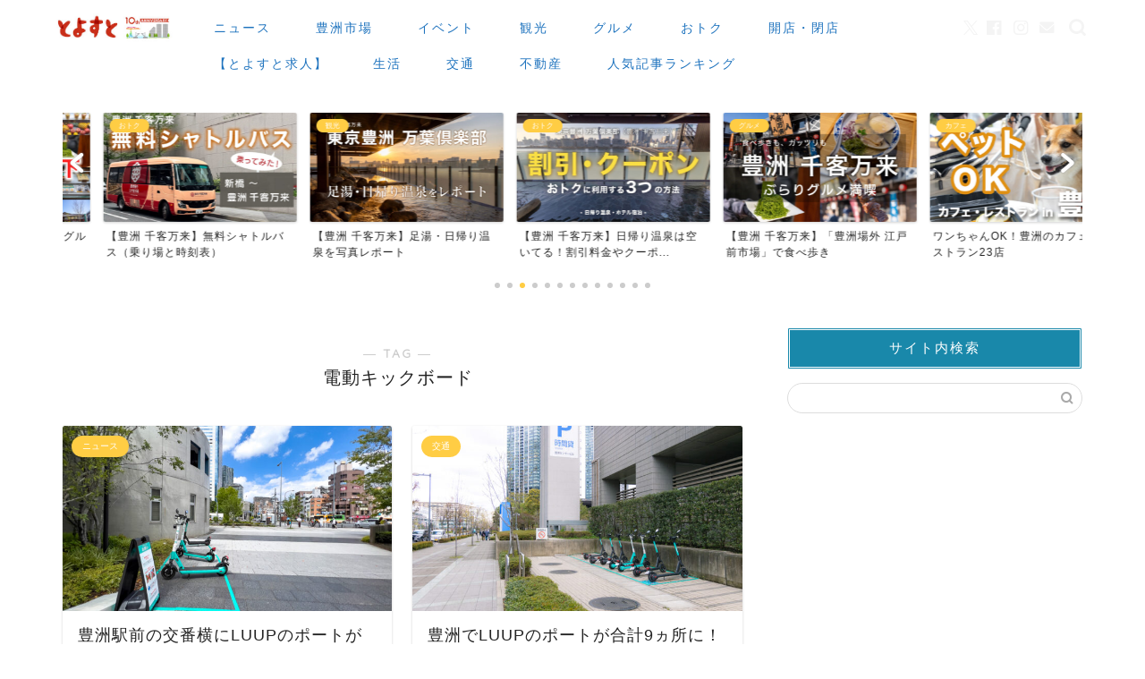

--- FILE ---
content_type: text/html; charset=utf-8
request_url: https://www.google.com/recaptcha/api2/anchor?ar=1&k=6Lde_VsrAAAAAAEja3cXkLAEiQzHkP5cBRUyotd3&co=aHR0cHM6Ly90b3lvc3UudG9reW86NDQz&hl=en&v=PoyoqOPhxBO7pBk68S4YbpHZ&size=invisible&anchor-ms=20000&execute-ms=30000&cb=jm382gtsrk7c
body_size: 48599
content:
<!DOCTYPE HTML><html dir="ltr" lang="en"><head><meta http-equiv="Content-Type" content="text/html; charset=UTF-8">
<meta http-equiv="X-UA-Compatible" content="IE=edge">
<title>reCAPTCHA</title>
<style type="text/css">
/* cyrillic-ext */
@font-face {
  font-family: 'Roboto';
  font-style: normal;
  font-weight: 400;
  font-stretch: 100%;
  src: url(//fonts.gstatic.com/s/roboto/v48/KFO7CnqEu92Fr1ME7kSn66aGLdTylUAMa3GUBHMdazTgWw.woff2) format('woff2');
  unicode-range: U+0460-052F, U+1C80-1C8A, U+20B4, U+2DE0-2DFF, U+A640-A69F, U+FE2E-FE2F;
}
/* cyrillic */
@font-face {
  font-family: 'Roboto';
  font-style: normal;
  font-weight: 400;
  font-stretch: 100%;
  src: url(//fonts.gstatic.com/s/roboto/v48/KFO7CnqEu92Fr1ME7kSn66aGLdTylUAMa3iUBHMdazTgWw.woff2) format('woff2');
  unicode-range: U+0301, U+0400-045F, U+0490-0491, U+04B0-04B1, U+2116;
}
/* greek-ext */
@font-face {
  font-family: 'Roboto';
  font-style: normal;
  font-weight: 400;
  font-stretch: 100%;
  src: url(//fonts.gstatic.com/s/roboto/v48/KFO7CnqEu92Fr1ME7kSn66aGLdTylUAMa3CUBHMdazTgWw.woff2) format('woff2');
  unicode-range: U+1F00-1FFF;
}
/* greek */
@font-face {
  font-family: 'Roboto';
  font-style: normal;
  font-weight: 400;
  font-stretch: 100%;
  src: url(//fonts.gstatic.com/s/roboto/v48/KFO7CnqEu92Fr1ME7kSn66aGLdTylUAMa3-UBHMdazTgWw.woff2) format('woff2');
  unicode-range: U+0370-0377, U+037A-037F, U+0384-038A, U+038C, U+038E-03A1, U+03A3-03FF;
}
/* math */
@font-face {
  font-family: 'Roboto';
  font-style: normal;
  font-weight: 400;
  font-stretch: 100%;
  src: url(//fonts.gstatic.com/s/roboto/v48/KFO7CnqEu92Fr1ME7kSn66aGLdTylUAMawCUBHMdazTgWw.woff2) format('woff2');
  unicode-range: U+0302-0303, U+0305, U+0307-0308, U+0310, U+0312, U+0315, U+031A, U+0326-0327, U+032C, U+032F-0330, U+0332-0333, U+0338, U+033A, U+0346, U+034D, U+0391-03A1, U+03A3-03A9, U+03B1-03C9, U+03D1, U+03D5-03D6, U+03F0-03F1, U+03F4-03F5, U+2016-2017, U+2034-2038, U+203C, U+2040, U+2043, U+2047, U+2050, U+2057, U+205F, U+2070-2071, U+2074-208E, U+2090-209C, U+20D0-20DC, U+20E1, U+20E5-20EF, U+2100-2112, U+2114-2115, U+2117-2121, U+2123-214F, U+2190, U+2192, U+2194-21AE, U+21B0-21E5, U+21F1-21F2, U+21F4-2211, U+2213-2214, U+2216-22FF, U+2308-230B, U+2310, U+2319, U+231C-2321, U+2336-237A, U+237C, U+2395, U+239B-23B7, U+23D0, U+23DC-23E1, U+2474-2475, U+25AF, U+25B3, U+25B7, U+25BD, U+25C1, U+25CA, U+25CC, U+25FB, U+266D-266F, U+27C0-27FF, U+2900-2AFF, U+2B0E-2B11, U+2B30-2B4C, U+2BFE, U+3030, U+FF5B, U+FF5D, U+1D400-1D7FF, U+1EE00-1EEFF;
}
/* symbols */
@font-face {
  font-family: 'Roboto';
  font-style: normal;
  font-weight: 400;
  font-stretch: 100%;
  src: url(//fonts.gstatic.com/s/roboto/v48/KFO7CnqEu92Fr1ME7kSn66aGLdTylUAMaxKUBHMdazTgWw.woff2) format('woff2');
  unicode-range: U+0001-000C, U+000E-001F, U+007F-009F, U+20DD-20E0, U+20E2-20E4, U+2150-218F, U+2190, U+2192, U+2194-2199, U+21AF, U+21E6-21F0, U+21F3, U+2218-2219, U+2299, U+22C4-22C6, U+2300-243F, U+2440-244A, U+2460-24FF, U+25A0-27BF, U+2800-28FF, U+2921-2922, U+2981, U+29BF, U+29EB, U+2B00-2BFF, U+4DC0-4DFF, U+FFF9-FFFB, U+10140-1018E, U+10190-1019C, U+101A0, U+101D0-101FD, U+102E0-102FB, U+10E60-10E7E, U+1D2C0-1D2D3, U+1D2E0-1D37F, U+1F000-1F0FF, U+1F100-1F1AD, U+1F1E6-1F1FF, U+1F30D-1F30F, U+1F315, U+1F31C, U+1F31E, U+1F320-1F32C, U+1F336, U+1F378, U+1F37D, U+1F382, U+1F393-1F39F, U+1F3A7-1F3A8, U+1F3AC-1F3AF, U+1F3C2, U+1F3C4-1F3C6, U+1F3CA-1F3CE, U+1F3D4-1F3E0, U+1F3ED, U+1F3F1-1F3F3, U+1F3F5-1F3F7, U+1F408, U+1F415, U+1F41F, U+1F426, U+1F43F, U+1F441-1F442, U+1F444, U+1F446-1F449, U+1F44C-1F44E, U+1F453, U+1F46A, U+1F47D, U+1F4A3, U+1F4B0, U+1F4B3, U+1F4B9, U+1F4BB, U+1F4BF, U+1F4C8-1F4CB, U+1F4D6, U+1F4DA, U+1F4DF, U+1F4E3-1F4E6, U+1F4EA-1F4ED, U+1F4F7, U+1F4F9-1F4FB, U+1F4FD-1F4FE, U+1F503, U+1F507-1F50B, U+1F50D, U+1F512-1F513, U+1F53E-1F54A, U+1F54F-1F5FA, U+1F610, U+1F650-1F67F, U+1F687, U+1F68D, U+1F691, U+1F694, U+1F698, U+1F6AD, U+1F6B2, U+1F6B9-1F6BA, U+1F6BC, U+1F6C6-1F6CF, U+1F6D3-1F6D7, U+1F6E0-1F6EA, U+1F6F0-1F6F3, U+1F6F7-1F6FC, U+1F700-1F7FF, U+1F800-1F80B, U+1F810-1F847, U+1F850-1F859, U+1F860-1F887, U+1F890-1F8AD, U+1F8B0-1F8BB, U+1F8C0-1F8C1, U+1F900-1F90B, U+1F93B, U+1F946, U+1F984, U+1F996, U+1F9E9, U+1FA00-1FA6F, U+1FA70-1FA7C, U+1FA80-1FA89, U+1FA8F-1FAC6, U+1FACE-1FADC, U+1FADF-1FAE9, U+1FAF0-1FAF8, U+1FB00-1FBFF;
}
/* vietnamese */
@font-face {
  font-family: 'Roboto';
  font-style: normal;
  font-weight: 400;
  font-stretch: 100%;
  src: url(//fonts.gstatic.com/s/roboto/v48/KFO7CnqEu92Fr1ME7kSn66aGLdTylUAMa3OUBHMdazTgWw.woff2) format('woff2');
  unicode-range: U+0102-0103, U+0110-0111, U+0128-0129, U+0168-0169, U+01A0-01A1, U+01AF-01B0, U+0300-0301, U+0303-0304, U+0308-0309, U+0323, U+0329, U+1EA0-1EF9, U+20AB;
}
/* latin-ext */
@font-face {
  font-family: 'Roboto';
  font-style: normal;
  font-weight: 400;
  font-stretch: 100%;
  src: url(//fonts.gstatic.com/s/roboto/v48/KFO7CnqEu92Fr1ME7kSn66aGLdTylUAMa3KUBHMdazTgWw.woff2) format('woff2');
  unicode-range: U+0100-02BA, U+02BD-02C5, U+02C7-02CC, U+02CE-02D7, U+02DD-02FF, U+0304, U+0308, U+0329, U+1D00-1DBF, U+1E00-1E9F, U+1EF2-1EFF, U+2020, U+20A0-20AB, U+20AD-20C0, U+2113, U+2C60-2C7F, U+A720-A7FF;
}
/* latin */
@font-face {
  font-family: 'Roboto';
  font-style: normal;
  font-weight: 400;
  font-stretch: 100%;
  src: url(//fonts.gstatic.com/s/roboto/v48/KFO7CnqEu92Fr1ME7kSn66aGLdTylUAMa3yUBHMdazQ.woff2) format('woff2');
  unicode-range: U+0000-00FF, U+0131, U+0152-0153, U+02BB-02BC, U+02C6, U+02DA, U+02DC, U+0304, U+0308, U+0329, U+2000-206F, U+20AC, U+2122, U+2191, U+2193, U+2212, U+2215, U+FEFF, U+FFFD;
}
/* cyrillic-ext */
@font-face {
  font-family: 'Roboto';
  font-style: normal;
  font-weight: 500;
  font-stretch: 100%;
  src: url(//fonts.gstatic.com/s/roboto/v48/KFO7CnqEu92Fr1ME7kSn66aGLdTylUAMa3GUBHMdazTgWw.woff2) format('woff2');
  unicode-range: U+0460-052F, U+1C80-1C8A, U+20B4, U+2DE0-2DFF, U+A640-A69F, U+FE2E-FE2F;
}
/* cyrillic */
@font-face {
  font-family: 'Roboto';
  font-style: normal;
  font-weight: 500;
  font-stretch: 100%;
  src: url(//fonts.gstatic.com/s/roboto/v48/KFO7CnqEu92Fr1ME7kSn66aGLdTylUAMa3iUBHMdazTgWw.woff2) format('woff2');
  unicode-range: U+0301, U+0400-045F, U+0490-0491, U+04B0-04B1, U+2116;
}
/* greek-ext */
@font-face {
  font-family: 'Roboto';
  font-style: normal;
  font-weight: 500;
  font-stretch: 100%;
  src: url(//fonts.gstatic.com/s/roboto/v48/KFO7CnqEu92Fr1ME7kSn66aGLdTylUAMa3CUBHMdazTgWw.woff2) format('woff2');
  unicode-range: U+1F00-1FFF;
}
/* greek */
@font-face {
  font-family: 'Roboto';
  font-style: normal;
  font-weight: 500;
  font-stretch: 100%;
  src: url(//fonts.gstatic.com/s/roboto/v48/KFO7CnqEu92Fr1ME7kSn66aGLdTylUAMa3-UBHMdazTgWw.woff2) format('woff2');
  unicode-range: U+0370-0377, U+037A-037F, U+0384-038A, U+038C, U+038E-03A1, U+03A3-03FF;
}
/* math */
@font-face {
  font-family: 'Roboto';
  font-style: normal;
  font-weight: 500;
  font-stretch: 100%;
  src: url(//fonts.gstatic.com/s/roboto/v48/KFO7CnqEu92Fr1ME7kSn66aGLdTylUAMawCUBHMdazTgWw.woff2) format('woff2');
  unicode-range: U+0302-0303, U+0305, U+0307-0308, U+0310, U+0312, U+0315, U+031A, U+0326-0327, U+032C, U+032F-0330, U+0332-0333, U+0338, U+033A, U+0346, U+034D, U+0391-03A1, U+03A3-03A9, U+03B1-03C9, U+03D1, U+03D5-03D6, U+03F0-03F1, U+03F4-03F5, U+2016-2017, U+2034-2038, U+203C, U+2040, U+2043, U+2047, U+2050, U+2057, U+205F, U+2070-2071, U+2074-208E, U+2090-209C, U+20D0-20DC, U+20E1, U+20E5-20EF, U+2100-2112, U+2114-2115, U+2117-2121, U+2123-214F, U+2190, U+2192, U+2194-21AE, U+21B0-21E5, U+21F1-21F2, U+21F4-2211, U+2213-2214, U+2216-22FF, U+2308-230B, U+2310, U+2319, U+231C-2321, U+2336-237A, U+237C, U+2395, U+239B-23B7, U+23D0, U+23DC-23E1, U+2474-2475, U+25AF, U+25B3, U+25B7, U+25BD, U+25C1, U+25CA, U+25CC, U+25FB, U+266D-266F, U+27C0-27FF, U+2900-2AFF, U+2B0E-2B11, U+2B30-2B4C, U+2BFE, U+3030, U+FF5B, U+FF5D, U+1D400-1D7FF, U+1EE00-1EEFF;
}
/* symbols */
@font-face {
  font-family: 'Roboto';
  font-style: normal;
  font-weight: 500;
  font-stretch: 100%;
  src: url(//fonts.gstatic.com/s/roboto/v48/KFO7CnqEu92Fr1ME7kSn66aGLdTylUAMaxKUBHMdazTgWw.woff2) format('woff2');
  unicode-range: U+0001-000C, U+000E-001F, U+007F-009F, U+20DD-20E0, U+20E2-20E4, U+2150-218F, U+2190, U+2192, U+2194-2199, U+21AF, U+21E6-21F0, U+21F3, U+2218-2219, U+2299, U+22C4-22C6, U+2300-243F, U+2440-244A, U+2460-24FF, U+25A0-27BF, U+2800-28FF, U+2921-2922, U+2981, U+29BF, U+29EB, U+2B00-2BFF, U+4DC0-4DFF, U+FFF9-FFFB, U+10140-1018E, U+10190-1019C, U+101A0, U+101D0-101FD, U+102E0-102FB, U+10E60-10E7E, U+1D2C0-1D2D3, U+1D2E0-1D37F, U+1F000-1F0FF, U+1F100-1F1AD, U+1F1E6-1F1FF, U+1F30D-1F30F, U+1F315, U+1F31C, U+1F31E, U+1F320-1F32C, U+1F336, U+1F378, U+1F37D, U+1F382, U+1F393-1F39F, U+1F3A7-1F3A8, U+1F3AC-1F3AF, U+1F3C2, U+1F3C4-1F3C6, U+1F3CA-1F3CE, U+1F3D4-1F3E0, U+1F3ED, U+1F3F1-1F3F3, U+1F3F5-1F3F7, U+1F408, U+1F415, U+1F41F, U+1F426, U+1F43F, U+1F441-1F442, U+1F444, U+1F446-1F449, U+1F44C-1F44E, U+1F453, U+1F46A, U+1F47D, U+1F4A3, U+1F4B0, U+1F4B3, U+1F4B9, U+1F4BB, U+1F4BF, U+1F4C8-1F4CB, U+1F4D6, U+1F4DA, U+1F4DF, U+1F4E3-1F4E6, U+1F4EA-1F4ED, U+1F4F7, U+1F4F9-1F4FB, U+1F4FD-1F4FE, U+1F503, U+1F507-1F50B, U+1F50D, U+1F512-1F513, U+1F53E-1F54A, U+1F54F-1F5FA, U+1F610, U+1F650-1F67F, U+1F687, U+1F68D, U+1F691, U+1F694, U+1F698, U+1F6AD, U+1F6B2, U+1F6B9-1F6BA, U+1F6BC, U+1F6C6-1F6CF, U+1F6D3-1F6D7, U+1F6E0-1F6EA, U+1F6F0-1F6F3, U+1F6F7-1F6FC, U+1F700-1F7FF, U+1F800-1F80B, U+1F810-1F847, U+1F850-1F859, U+1F860-1F887, U+1F890-1F8AD, U+1F8B0-1F8BB, U+1F8C0-1F8C1, U+1F900-1F90B, U+1F93B, U+1F946, U+1F984, U+1F996, U+1F9E9, U+1FA00-1FA6F, U+1FA70-1FA7C, U+1FA80-1FA89, U+1FA8F-1FAC6, U+1FACE-1FADC, U+1FADF-1FAE9, U+1FAF0-1FAF8, U+1FB00-1FBFF;
}
/* vietnamese */
@font-face {
  font-family: 'Roboto';
  font-style: normal;
  font-weight: 500;
  font-stretch: 100%;
  src: url(//fonts.gstatic.com/s/roboto/v48/KFO7CnqEu92Fr1ME7kSn66aGLdTylUAMa3OUBHMdazTgWw.woff2) format('woff2');
  unicode-range: U+0102-0103, U+0110-0111, U+0128-0129, U+0168-0169, U+01A0-01A1, U+01AF-01B0, U+0300-0301, U+0303-0304, U+0308-0309, U+0323, U+0329, U+1EA0-1EF9, U+20AB;
}
/* latin-ext */
@font-face {
  font-family: 'Roboto';
  font-style: normal;
  font-weight: 500;
  font-stretch: 100%;
  src: url(//fonts.gstatic.com/s/roboto/v48/KFO7CnqEu92Fr1ME7kSn66aGLdTylUAMa3KUBHMdazTgWw.woff2) format('woff2');
  unicode-range: U+0100-02BA, U+02BD-02C5, U+02C7-02CC, U+02CE-02D7, U+02DD-02FF, U+0304, U+0308, U+0329, U+1D00-1DBF, U+1E00-1E9F, U+1EF2-1EFF, U+2020, U+20A0-20AB, U+20AD-20C0, U+2113, U+2C60-2C7F, U+A720-A7FF;
}
/* latin */
@font-face {
  font-family: 'Roboto';
  font-style: normal;
  font-weight: 500;
  font-stretch: 100%;
  src: url(//fonts.gstatic.com/s/roboto/v48/KFO7CnqEu92Fr1ME7kSn66aGLdTylUAMa3yUBHMdazQ.woff2) format('woff2');
  unicode-range: U+0000-00FF, U+0131, U+0152-0153, U+02BB-02BC, U+02C6, U+02DA, U+02DC, U+0304, U+0308, U+0329, U+2000-206F, U+20AC, U+2122, U+2191, U+2193, U+2212, U+2215, U+FEFF, U+FFFD;
}
/* cyrillic-ext */
@font-face {
  font-family: 'Roboto';
  font-style: normal;
  font-weight: 900;
  font-stretch: 100%;
  src: url(//fonts.gstatic.com/s/roboto/v48/KFO7CnqEu92Fr1ME7kSn66aGLdTylUAMa3GUBHMdazTgWw.woff2) format('woff2');
  unicode-range: U+0460-052F, U+1C80-1C8A, U+20B4, U+2DE0-2DFF, U+A640-A69F, U+FE2E-FE2F;
}
/* cyrillic */
@font-face {
  font-family: 'Roboto';
  font-style: normal;
  font-weight: 900;
  font-stretch: 100%;
  src: url(//fonts.gstatic.com/s/roboto/v48/KFO7CnqEu92Fr1ME7kSn66aGLdTylUAMa3iUBHMdazTgWw.woff2) format('woff2');
  unicode-range: U+0301, U+0400-045F, U+0490-0491, U+04B0-04B1, U+2116;
}
/* greek-ext */
@font-face {
  font-family: 'Roboto';
  font-style: normal;
  font-weight: 900;
  font-stretch: 100%;
  src: url(//fonts.gstatic.com/s/roboto/v48/KFO7CnqEu92Fr1ME7kSn66aGLdTylUAMa3CUBHMdazTgWw.woff2) format('woff2');
  unicode-range: U+1F00-1FFF;
}
/* greek */
@font-face {
  font-family: 'Roboto';
  font-style: normal;
  font-weight: 900;
  font-stretch: 100%;
  src: url(//fonts.gstatic.com/s/roboto/v48/KFO7CnqEu92Fr1ME7kSn66aGLdTylUAMa3-UBHMdazTgWw.woff2) format('woff2');
  unicode-range: U+0370-0377, U+037A-037F, U+0384-038A, U+038C, U+038E-03A1, U+03A3-03FF;
}
/* math */
@font-face {
  font-family: 'Roboto';
  font-style: normal;
  font-weight: 900;
  font-stretch: 100%;
  src: url(//fonts.gstatic.com/s/roboto/v48/KFO7CnqEu92Fr1ME7kSn66aGLdTylUAMawCUBHMdazTgWw.woff2) format('woff2');
  unicode-range: U+0302-0303, U+0305, U+0307-0308, U+0310, U+0312, U+0315, U+031A, U+0326-0327, U+032C, U+032F-0330, U+0332-0333, U+0338, U+033A, U+0346, U+034D, U+0391-03A1, U+03A3-03A9, U+03B1-03C9, U+03D1, U+03D5-03D6, U+03F0-03F1, U+03F4-03F5, U+2016-2017, U+2034-2038, U+203C, U+2040, U+2043, U+2047, U+2050, U+2057, U+205F, U+2070-2071, U+2074-208E, U+2090-209C, U+20D0-20DC, U+20E1, U+20E5-20EF, U+2100-2112, U+2114-2115, U+2117-2121, U+2123-214F, U+2190, U+2192, U+2194-21AE, U+21B0-21E5, U+21F1-21F2, U+21F4-2211, U+2213-2214, U+2216-22FF, U+2308-230B, U+2310, U+2319, U+231C-2321, U+2336-237A, U+237C, U+2395, U+239B-23B7, U+23D0, U+23DC-23E1, U+2474-2475, U+25AF, U+25B3, U+25B7, U+25BD, U+25C1, U+25CA, U+25CC, U+25FB, U+266D-266F, U+27C0-27FF, U+2900-2AFF, U+2B0E-2B11, U+2B30-2B4C, U+2BFE, U+3030, U+FF5B, U+FF5D, U+1D400-1D7FF, U+1EE00-1EEFF;
}
/* symbols */
@font-face {
  font-family: 'Roboto';
  font-style: normal;
  font-weight: 900;
  font-stretch: 100%;
  src: url(//fonts.gstatic.com/s/roboto/v48/KFO7CnqEu92Fr1ME7kSn66aGLdTylUAMaxKUBHMdazTgWw.woff2) format('woff2');
  unicode-range: U+0001-000C, U+000E-001F, U+007F-009F, U+20DD-20E0, U+20E2-20E4, U+2150-218F, U+2190, U+2192, U+2194-2199, U+21AF, U+21E6-21F0, U+21F3, U+2218-2219, U+2299, U+22C4-22C6, U+2300-243F, U+2440-244A, U+2460-24FF, U+25A0-27BF, U+2800-28FF, U+2921-2922, U+2981, U+29BF, U+29EB, U+2B00-2BFF, U+4DC0-4DFF, U+FFF9-FFFB, U+10140-1018E, U+10190-1019C, U+101A0, U+101D0-101FD, U+102E0-102FB, U+10E60-10E7E, U+1D2C0-1D2D3, U+1D2E0-1D37F, U+1F000-1F0FF, U+1F100-1F1AD, U+1F1E6-1F1FF, U+1F30D-1F30F, U+1F315, U+1F31C, U+1F31E, U+1F320-1F32C, U+1F336, U+1F378, U+1F37D, U+1F382, U+1F393-1F39F, U+1F3A7-1F3A8, U+1F3AC-1F3AF, U+1F3C2, U+1F3C4-1F3C6, U+1F3CA-1F3CE, U+1F3D4-1F3E0, U+1F3ED, U+1F3F1-1F3F3, U+1F3F5-1F3F7, U+1F408, U+1F415, U+1F41F, U+1F426, U+1F43F, U+1F441-1F442, U+1F444, U+1F446-1F449, U+1F44C-1F44E, U+1F453, U+1F46A, U+1F47D, U+1F4A3, U+1F4B0, U+1F4B3, U+1F4B9, U+1F4BB, U+1F4BF, U+1F4C8-1F4CB, U+1F4D6, U+1F4DA, U+1F4DF, U+1F4E3-1F4E6, U+1F4EA-1F4ED, U+1F4F7, U+1F4F9-1F4FB, U+1F4FD-1F4FE, U+1F503, U+1F507-1F50B, U+1F50D, U+1F512-1F513, U+1F53E-1F54A, U+1F54F-1F5FA, U+1F610, U+1F650-1F67F, U+1F687, U+1F68D, U+1F691, U+1F694, U+1F698, U+1F6AD, U+1F6B2, U+1F6B9-1F6BA, U+1F6BC, U+1F6C6-1F6CF, U+1F6D3-1F6D7, U+1F6E0-1F6EA, U+1F6F0-1F6F3, U+1F6F7-1F6FC, U+1F700-1F7FF, U+1F800-1F80B, U+1F810-1F847, U+1F850-1F859, U+1F860-1F887, U+1F890-1F8AD, U+1F8B0-1F8BB, U+1F8C0-1F8C1, U+1F900-1F90B, U+1F93B, U+1F946, U+1F984, U+1F996, U+1F9E9, U+1FA00-1FA6F, U+1FA70-1FA7C, U+1FA80-1FA89, U+1FA8F-1FAC6, U+1FACE-1FADC, U+1FADF-1FAE9, U+1FAF0-1FAF8, U+1FB00-1FBFF;
}
/* vietnamese */
@font-face {
  font-family: 'Roboto';
  font-style: normal;
  font-weight: 900;
  font-stretch: 100%;
  src: url(//fonts.gstatic.com/s/roboto/v48/KFO7CnqEu92Fr1ME7kSn66aGLdTylUAMa3OUBHMdazTgWw.woff2) format('woff2');
  unicode-range: U+0102-0103, U+0110-0111, U+0128-0129, U+0168-0169, U+01A0-01A1, U+01AF-01B0, U+0300-0301, U+0303-0304, U+0308-0309, U+0323, U+0329, U+1EA0-1EF9, U+20AB;
}
/* latin-ext */
@font-face {
  font-family: 'Roboto';
  font-style: normal;
  font-weight: 900;
  font-stretch: 100%;
  src: url(//fonts.gstatic.com/s/roboto/v48/KFO7CnqEu92Fr1ME7kSn66aGLdTylUAMa3KUBHMdazTgWw.woff2) format('woff2');
  unicode-range: U+0100-02BA, U+02BD-02C5, U+02C7-02CC, U+02CE-02D7, U+02DD-02FF, U+0304, U+0308, U+0329, U+1D00-1DBF, U+1E00-1E9F, U+1EF2-1EFF, U+2020, U+20A0-20AB, U+20AD-20C0, U+2113, U+2C60-2C7F, U+A720-A7FF;
}
/* latin */
@font-face {
  font-family: 'Roboto';
  font-style: normal;
  font-weight: 900;
  font-stretch: 100%;
  src: url(//fonts.gstatic.com/s/roboto/v48/KFO7CnqEu92Fr1ME7kSn66aGLdTylUAMa3yUBHMdazQ.woff2) format('woff2');
  unicode-range: U+0000-00FF, U+0131, U+0152-0153, U+02BB-02BC, U+02C6, U+02DA, U+02DC, U+0304, U+0308, U+0329, U+2000-206F, U+20AC, U+2122, U+2191, U+2193, U+2212, U+2215, U+FEFF, U+FFFD;
}

</style>
<link rel="stylesheet" type="text/css" href="https://www.gstatic.com/recaptcha/releases/PoyoqOPhxBO7pBk68S4YbpHZ/styles__ltr.css">
<script nonce="pOOSO8LgMGjf98MEblAe8A" type="text/javascript">window['__recaptcha_api'] = 'https://www.google.com/recaptcha/api2/';</script>
<script type="text/javascript" src="https://www.gstatic.com/recaptcha/releases/PoyoqOPhxBO7pBk68S4YbpHZ/recaptcha__en.js" nonce="pOOSO8LgMGjf98MEblAe8A">
      
    </script></head>
<body><div id="rc-anchor-alert" class="rc-anchor-alert"></div>
<input type="hidden" id="recaptcha-token" value="[base64]">
<script type="text/javascript" nonce="pOOSO8LgMGjf98MEblAe8A">
      recaptcha.anchor.Main.init("[\x22ainput\x22,[\x22bgdata\x22,\x22\x22,\[base64]/[base64]/[base64]/[base64]/[base64]/[base64]/KGcoTywyNTMsTy5PKSxVRyhPLEMpKTpnKE8sMjUzLEMpLE8pKSxsKSksTykpfSxieT1mdW5jdGlvbihDLE8sdSxsKXtmb3IobD0odT1SKEMpLDApO08+MDtPLS0pbD1sPDw4fFooQyk7ZyhDLHUsbCl9LFVHPWZ1bmN0aW9uKEMsTyl7Qy5pLmxlbmd0aD4xMDQ/[base64]/[base64]/[base64]/[base64]/[base64]/[base64]/[base64]\\u003d\x22,\[base64]\\u003d\x22,\x22YsOzwq1Ef3ZHw7tVF3LDoMOew57Do8OZF3DCgDbDo1TChsOowoQsUCHDusOLw6xXw7jDnV4oC8KZw7EaHw3DsnJwwqHCo8OLHcK2VcKVw6EPU8Ogw4TDqcOkw7JQRsKPw4DDvxZ4TMKlwq7Cil7CvsKeSXNFecOBIsK1w79rCsKDwq4zUXcsw6sjwrglw5/ChT7DiMKHOFM2wpUTw48BwpgRw6phJsKkesKgVcORwrUgw4o3wr3DgH96wr9Pw6nCuCvCqCYLcRV+w4tPIMKVwrDCi8Oewo7DrsKYw5Enwoxgw7Zuw4EEw6bCkFTCvsK+NsK+Vl1/e8KLwph/T8OfFhpWbsOmcQvCrDgUwq90dMK9JEfChTfCosKdNcO/w6/DukLDqiHDlTlnOsO+w7LCnUlURkPCkMKRDMK7w68Sw7thw7HCosKODnQVHXl6DsKyRsOSHMO4V8Oyagl/Ag9QwpkLNcKEfcKHTcOUwovDl8OWw780wqvCgywiw4g7w4vCjcKKVcKzDE8wwobCpRQ/a1FMWjYgw4tmQMO3w4HDpwPDhFnCg2s4IcOiD8KRw6nDo8K3Rh7DvMKuQnXDoMOBBMOHMxovN8OYwp7DssK9wrLCimDDv8OaKcKXw6rDkMKNf8KMIcKSw7VeMH0Gw4DCv0/Cu8OLSGLDjVrChWAtw4rDihlRLsKNwpLCs2nCkgB7w48bwr3Cl0XChgzDlVbDpsKqFsO9w7BfbsOwGmzDpMOSw4/[base64]/wpTCuFUAw6t4YcOSwpw/wpo0WRlfwpYdFjMfAxXCsMO1w5AJw7/CjlRUPMK6acKVwpNVDhXCkyYMw7ErBcOnwop9BE/[base64]/Cr8KHUMOmw4hMwrN5w604ChXCqhwtURvCgDHCs8KTw7bCoElXUsOHw6fCi8KcT8Opw7XCqkJMw6DCi18Xw5xpMMKNFUrClGtWTMODD8OOL8KYw4gcwrojccOkw4vCnMO/EXPDrsKow7LDg8KQw6hfwoAJdV05wo3DnGg/JsK1Y8KZd8Oyw6QaQx3CqkxRAUt2worCqcOtw5dFQMKtHBtcfQ4fWcO3eSQXCMOQeMO4KEkeEMKXwoLCicO6wqrCssKnTk/[base64]/w6gYw73DqMK/cGQ7BsO0FsKWR8KOwrpQw4kDETnDgHUoesK6woEyw4PCuAHCtEjDuCzCisOjwr/DgcOVTykbScOVw6DDgsOhw7vCtMOpJD/CiX3DucK1TsK1w6lJwonDjMOqwqhmw4JrIgsHw7/CucORDcKUw41bwpzDkFHCsTnCk8OKw5bDi8OwVcKHwrIfwpbCrsOCwqUzwoTDhADCvw7Dll1Lw7bCplLDrzB8XcOwRsKkwoAOw5jDtsKyE8OhIgMuUcOhw5fCq8ORw7rDlMOCw5jCjcOwZsKeUxTDk2zDg8OYw6/CssKkwovDl8KPUsKgwp4xTGMyIF7Do8KkBMOswo0vw5oiw7nDj8KLw6oVwrzDosKtWMOYw71ow6ohHcOfeQbCqVPDgHtFw4TChsKkVgvDl0kLHmjCncKYQsOvwosew4/[base64]/Ck0hkMsOOw6N7ScKKZjYNw5gPdsKJw48rwp1wFk5uQsOWwrlpR2zDn8KUMcK+w6YLFMOlwqgufkbDnHXCqTXDiAzDpVFIw4Q/[base64]/wo8owqfDoFMdwp0aw6fCocOtdRvDqWjCvgPCgyshw5HDpWLDmxzDhmfCt8Kfw5rCi2A5ScKBwo/DjgFgwrjDpjDCgBvDmcKdSMKmPFPCosODw4/DrkjDiDEGwrZ8wpLDm8KeGcKHccO3e8Otwqd2w4lHwrsPwrYAw4rDu0XDt8KMwo7DkMKPw7HDs8OQw79gCirCv3lfwrQiKsOdwpRBf8O/fhNWwr0Jwr5PwqPDj1nDjQ/[base64]/Diy8eQMK7asKyQmvDjyvDlD/[base64]/Dhy7DssOtGMKtwrTCpMOZwqM2w4vCj0rCqcOWw6bCoHfDucKuwqNJw4fClhNXw7pTAXzDjsKXwqLCog0ddcO4cMKmIgJZAELDl8K5w4fCj8Kqw61awo/DnMKKEDk1wqTCjmXCh8Ocw6UNOcKbwqHDusKrKijDqcKpD1zCoTwrwo3Cvjwiw6N9wpQgw7ghw5HDncOpI8Kqw7d+RTwfB8Ocw6xPwo0QXH9tAhTDkHzCkXYww63Dkj9lN3M/w55jwonDqMOoCcOUw5TDv8KXJcO7K8OOwo8Zw7zCrHRDw4R9wop2NsOlw4rCncKhQVnCrcOSwqV5JsO0wpbCssOCLMKGwps4bRTClx0+w7LCgSPDtcONNsOZKz5Sw4nCvwswwoNhaMKuEGvDi8KUw6ZnwqPCj8KGcsOTwqkFKMK9f8O/[base64]/DtUfDmcOIccOuwr/[base64]/[base64]/w40uwqnCr0g3wqgUQxZvw5fCkGN0ETwowqLDuHgOOEHDrcKnFDrDosObw5Mew4VwI8OjVh8aU8KXIAR1w5F5w6cnw57DqcK3wpRyL3hBwpV6aMODwp/CkD5objtfwrYGB2jDqcKLwoVKw7YewqnDvsK8w5cCwowSwprDhMOdw6fCqEjCoMK9UCcxGGBuwo99wqFmQMKTw5XDjEReZhPDgMK7wqtDwrE1TcK5w7kpX3TCmB91wpM1wrjCsATDtAduw6/Dj3nCgz/CjcOCw4gQMSNGw6I+a8Kad8Ofw6bDl2vClSzCuSDDvcOZw5HDucK0dsO+BcOpw5dLwpMYMiJJYMOhDsOZwowbSXtKC34ySsKrDXdaTy7Dl8KPw4cOwrsCBzXCs8ObPsO/IMK/w6nDgcOPTyEsw7PCpVYMwpBDPcKFU8KtworCn33Cs8OweMKlwqhMewDDu8Okwr9Kw6chw4jDhsO7TMKtbgVdZMKPw6nCpsOXwrYBMMO1w4vClcO5fnQaNsO0w75GwqY/QcK4w4wsw45pA8Ogw7xZwoU4JsOtwpobwofDmQXDtWTCmMKow4k3wqbDi3nDpQlVT8KtwqwywqHClMOuw4DCnGLDicKWwrt7WUrCl8Osw5LCunvCi8OUwqzDjx/CocK7UMK4ZHAUJ0LDtzbCvsKGMcKvNcKCfGFuUypAw4kBwr/CgcKZK8OnIcKrw4pSDipVwrF8IGLDjgt/eWnCszjCicKXwoTDm8Onw4FfEhXDtsKgw7bDvG80wqkjFMKxw7jDjUXCiyBTIMOlw7UmMHBuGsO4A8KwLBTDuCHCqhZjw5LCqC5Ew7jCijBSw7bClyQeRkU/SHrCpMKiIClmbsKydiA6wqt3dQkaf0lzN1wkw4HDtMKMwqjDh3DDtyRtwpg1wo7ChQXCv8OCwroVMS5JIMODw4XDoGVlw5vClsKrS1/[base64]/[base64]/Dm1sbK8Ocwp5dw4zDiMORw4PCrcKXEMO7w4rDjVcYw5haw7JlAcKdFsOGwp0RbMOXwoofwroSQMKIw7gJGS3DscOswpQ5w5gzH8KjKcKNw6/CtsO5RBIgbSHCrhnDvSnDlMKfR8OjwovCk8KFGQwYFhDCjjQ5CSQhH8Kew40uwq83VGsBOcONwrJiWMO5wrNGQ8OlwoE8w7nCkHzCmwVWNcKpwrPCusOuw47DncK4wr/DmsKaw57Co8Kjw7dLw65DU8OTPMKywp4aw4fCqgYKdBRMdsKnS2UrPsKFHXvDiRVgV3ANwoLChcK+w7XCk8KhTsOGU8KCZ1BFw5NAwpzCrH4TScKMcU/[base64]/wp3CiTTDq8OeAjYYw4TDrMKIeCYdwp/[base64]/wp0jMnHDtzTCg8K5w7pNCsKFSUTDpcOfw47CkR/Cu8OawofCo8OWXcKifmvDrsKgwqLCmiQGezjDkm7DmjXDnMK5cgYtXsKNJ8OQNnMDNDEkw61GZA/DmUZaL0ZuKcO9diPCq8Ogwp7DpSsXPcKJSSbCux3DnsKxEHdcwp83JH7Cs3xtw7bDkUvDi8Klcx7CgcOOw6o9IsOxKcK4QG/[base64]/CrXzCswEqMndWwrXCoGbDuUHDqHZ8JRpJw6rCukTDksOUw48cw49aR2VWwq8+H0F/NMOTw70dw5dbw4NBwpjDrsK3w5HDsD/[base64]/ClFgRwrrCvcKKwoBlw7HDrMOmRig1TcK9fcO4wq9AZMOOw7xCK1E0wrXChQZ+ZMOuRMKeY8OUw5wKccKrwo3ClH4TMyUiYMOxKcKRw7cuMkrDtVETLsOawqfDj2TDmyVaworDmx/DjMK8w6nDik8eX2AIJcOYwqYwDMKLwrHCq8KuwrLDuCYJwo1dcVpwPcOrw7vDqnU/X8KTwrzCgEZiQHvClT1JXcOfC8O3FB/DnMK7TcKPwpIYwoHDlDPDiQpHPQBmHXnDssO2CE/DpsKwM8KRMW4fNcKHwrBOQcKWw4x3w7zChRvCosK5am/[base64]/[base64]/[base64]/DscKDw5TCqcO6w74Mw4rCksOlw5F4JcKOw4/DpMOGwqPDlQxswprCncKBYcO5IsKbw53CpcOEdcOpeR8ERUnDtDsyw6AGwqnDgF/[base64]/DqU8pPsKBw5wnw5BQe8KWYcKXw6AxUDoFwqczw4A0Ny9fw5IPw4pOwrkLw5hbMhMXGTxEw5YZCRB5I8OiSG7Dt2NZGHEZw71cP8K+Vl/[base64]/CisOnw4lzNMKVw68/[base64]/CtsOxw7rDj8KiBMOjw6/DrQvDvsOEwpDDvHILJ8KZwoJ0wohgwqhtwrZJwrwvwoJvJkxtAMKtGsK3w4d3TsKhworDjcKBw5TDksK5OMKKDAbDicK7UzV8IcOjOBjDgsKkbsO7AAI6IsOWGishwobCvxwHWsK+w7gaw7zCnMKtwpDCssKxw7XClhPCgVfCvcOmIWw3fy1mwr/Dj0vDmW/[base64]/DksO+SyTClcOoHlTDuijDkUsvw57DhDJgwo8pw4/CunwtwpJ6RsO2HcOIw4DCjx5ZwqbDn8ONOsO3w4J7wrpow5zDuA8yYFjCuXfDrcOwwr3CnAHDiFoXNAl6CcOxwrdWwrvCuMKswpvDmwrDuCdSw4gBU8K3w6bDpMKLw6rDs0cew4IEasKqwpnDhMOvZkUuw4IrCMO2XsKVw64/IRDDqF8Pw5vDk8KAYVcHdy/CscOLEcKVwqfDkcK7JcK1wpY3ZcOiR2vCqGTCqcOIa8OKw7vDn8KdwrRTHz4vw4oNLxrDicKow7hhfnHDuiHCscKhw5w7WSwmw7HCuxsXwqA+JHDDv8OKw5rCvmpPw6Zrw4XChTnDvyE8w73DmR/[base64]/DtsOxOD/Dg8K2wqzCucOuHGEpS8O5w5tawpPCtGJwZkNnwrs2wokuIn1eWMOXw7tlclXCoGPCkQs1wozDusO0w4wLw5jDoAlSwp/CjsO+fcO0ATwjeHV0w6nDiw3DtE9Law3DhcOJQcK9w7gMw6UENsKywrnCjAvDhSolw4grSMKWRcKMw7nCp2powp9mZ1PDl8KBw47Du37Cq8OiwqVXw6tPClHCi00QTkHCtlHCtMKMQcO/KMKFw5jCicO9wpROHsOpwrB3b2XDiMKkBA3CgntucETCjMO8w63DscO1wp9cwp3CvMKpw5RewrRXw4xCw4rClhIWw6M6wqJSw5UnZMOuVMKtd8Ojw7M9AMO7wo93WsKowqYqwrRhwqI2w4LCgMO6CcOuw4DCmTQpw71/[base64]/DpmPDj8KJX8KFw4XCosKzDkt/wqnDl1zDlATCrXE8bcKmfltxZsKRw7/CmMK2b3/CpgfDthrCgMKWw4JZwrQURsOaw5LDksOfw6IrwoZZDMOLK2ZDwqkufHfDjcOOSsO/[base64]/DnlNRw6nDpGd2w6PDqQQzwoIAwrzDrB3DoGsBLMKPwpVZOMOQP8K5WsKlw6szw7LCnD/CjcOgImESEAvDj2nCjQZbwqpYZ8OdBX9zcsKvw6rCgGMDw71WwqLCj1xUw5HDm1M4TTXCp8ORwoEaXcO5w4PCgMKewq1fNFPCsmEILUQACcO0PGxWAH/CrcOcFjJ2Zw54w5rCosO6wqLCpsOlSScVIMKGwqslwpYow7/DvsKKAjvDszdPW8OnfjDClsK3JT7DgsODJsOjwrhfw4HDk0jDkHnCoTDCtCXCpXvDtMKQID8VwpBRw7IrUcKoY8KJZCV2ak/CoD/DlkrDhinDpTXDkMO2woMMwr/CpMKKT1TDti7DiMKYeHTDiBnDvsKywqoEGsK0Q2o5w47Dk0LDqRnCu8KldcOUwoHDgBIUaELCnjHDpXjCnS0JcgHCvcOyw4U3w6bDosKpXwLCvTdwJGzDhMK4wp3DrhzDtMKFQjrDncOpX1tTw7IRwonCpMKKfFnCncOoLEwlfsK7ey/DmAPCrMOEFWDDshEIEMKpwo/CrcKWU8Kdw6rCmgdhwr1Dw7NLFD/[base64]/[base64]/w7ZewqDCssKOQiLClHxwwovCtMObw6EUUALDqcOmJMKBwrdDA8Oww6rCqMOTw4bCn8OAFsO1woXDhMKYMTEZVj8RPnYowoEQYSVGWlIRCMKFE8OOcnrDlsOkIjk+w7TDpx/CvcO2QcODE8OXwqjCtGQOdQViw61nScKtw6gEJcO9w5XDgk/[base64]/Ct8KMwqPDt8Kmw49jwqnDgsKcDmY3w7zDjlnCnC7CilgmDRcmSj8UwqXCusOqwqZOwrDCrsK6TWDDosKTXizCtVTDpT/DvSBUw5U1w63CuTRGw6zCljN+EW/CpCg2RWbDuAYCw7/[base64]/Dh1zDiE4Gw518I8KVwpzDlTBZAsOSw5VuFcOvw49rw6HCpsOaHCjCjsKjGU7Dli0dw6EAE8KATsOZSMKnwqIfw7rCiwptw4Ycw6cIw7kpwqJKB8KnK0YNwpF9wqZVUjvCgsOvw4bCjiMEw7hkZ8O0w7HDicKNXi9Uw57CrFjCrAHDtMOpTxsUwo/CgUUyw4TDui97QGjDs8O3wog7worCj8KDwooZwp8/WsOZw4XCj1/[base64]/wokfwrrCsgc+Z1vDqhcBw55awop9emUkL8OswofCuMKPwrtbw5zDqMKACh7CusO/[base64]/w57Dh3t/w5Blf8KscBlvwofCvMOeCsODwq4qHwUjNcKdMHfDvUBgwrjDjsOYLVDCvF7CpsOJKsKwWMK7YsO4woHDh34SwrkDwofDuS3CmsOHS8KwwpnDhMOWw4AUwrUMw4cnODzDocKtI8KDTMOvB1bCngXDgMKnwpbDkmoQwpR6w6TDpMOjwo1Vwq/[base64]/CqcKFw63DrBrCm8K8wq4VwpHCjcKUwrrCsVgwwoPDoMOJF8OmecOhe8O5HMO5w4pUwpfCnsOhw6DCo8OAwoDDmMOraMO6w5QIw75LMsKZw4EuwoTDriQPUlUWwqMHwqR3Uxx2Q8Obwp/[base64]/[base64]/DiQ90w5bCmsKTTMKiWsKqWsKwInrCnzXDrMOVNMOAHTkIwr1hwqvCunXDsHRMGMKdPlvCq0opwqU0MGbDpgbCq07Chz/Dt8OZw5HDgsOqwo7CojHDkmrDksKTwqhcHMKPw7wow7fCmWZnwqBKJxjDvmLDhsKpwrsNLmPCpCvDnMOHSUrDoQ9CAFM6w5YJCMKEw6jClsOqZsObOjtdQRkxwoMRw5nCu8OiFkdkW8Orw5Mdw6lGEUAjPlnDr8K5SwspVAjCnsOpw4DChl7Ch8O/PjQYCQPDkcO+LgTCncOyw47DqirDhAILXsKCw6Z7wpXDpQ8AwoLDplZJDcOJw5k7w4FEw7VhPcKCccKOKMOEScKfwoAuwpIsw7MOc8K/FMOQFcODw6LCicKqw5nDnA5QwrPDrHprXcOIfcOFbsKmd8O4AAhYc8O0w6bClsOJwpLCmcOHQ3dPc8KVflxRwr3Cp8KSwqzCgsO/[base64]/Cmm7ClCDDhULCpzkFFsKDEcKqwo/Dv8O2wrPDigbCmUnCogrCsMKDw6s7LivDizTCrT/CiMK2RcOFw6Nzw5g1A8KyL3dbw6EFDXhaw7DCtMOiMcORL1PDvUPCkcOhwpbCjxBwwpHDn17DkXg6RgnDiGg5YxrDs8K2FMObw4I2w68cw74ZURh3NUHDn8K4w6zCvHN9w7rCmj/DmR/DgsKsw58NNlIxGsKzw6nDg8KTbMO5w5Jowpk+w55TOsKWwqxtw7sJwp0DKsOQFSldDsK0woAbwqzDsMKYwpYMw4zDhizDlR7CpsOvGHFHI8ORcMKSGmMNw5JbwqZ9w7QZwp4AwqHCjSrDqsOJAsOAw41cw6nCs8Kpb8Khw5jDihJSagrDix/[base64]/[base64]/Dv8OFJsOwfsOOHMKkQ8KhZTvDmwfCoFHDpl3CgcO6AxLDl3DDsMKiw4kPw4jDlhIvwqjDr8OEOMOfbllRA3gBw71IbMKpwqbDil59IcKOwp0tw5IlEmrDlmxCd2k5NR3CkVZpTj/DnR/[base64]/wrrDvBYLZcKjBg7CtsOeBF7CqcKTGgEDw6Jvw64NIMKVwrLDvMK0OcOndHRYw4zDvcKCw6gNFMOXwps5w7rCtnxEcsOBaQLDtMOqfyjClmjDr3bCvcKvwqTCr8KwI3rCpMKqJRUxwoo/SRxTw6QhYTXChADDgBMDEcOMc8Klw6/[base64]/CssO1wqHDjxzClMOvTAARDxzDicKqwrcuw5IxwozDjkdDXMKlFMKQX3fCtSpuwovDkcOQwoQrwrdncMOiw7h8w6YZwrUaScKww5HDp8KRBsOsKWTChixHwpTCgBjDp8Kyw6oULsKkw6DCgCoBHVzDjWBpF1LDrXpvw7/CscOxw7xCaGhJG8Kbwo/Dr8OyQsKLwph8w7IgTMOywoAtE8K+DEphG1dEwpbClMO8wqLCq8O2FzgHwpEJaMOPYS7Cg07CgcKywpNXVmIAw4h4w6RoSsO8K8O+wqt5RmM4R27ClsKJScOSd8K8ScKgw70/wqUqwofCj8K5w7kRIkjCqsKfw4s0Am/Dq8OYw6jCvMOdw5dIwopmW1DDqCvCqCTCisOYw7PCmQwJfcKLwo3Do1hHLCzDgj0qwrp/LcKEX0RwaHbDnDJCw5VLwqfDphXDg38jwqJnA1rCmn3CiMOKwpBYaHzDjsK/wprCpMOhw7IkWMOheCrDmMOMRANew6cfdTl1AcOuCMKRB0XDuywjVGrDqS5ow5YLM1rChMKgd8OgwpXCnmPDlcOXwoPCusK1OzMNwpLCpMO1wqpBwrRcFsKtNcK0dMKlw4wpwqLDtTDDqMOOPTfCn1PCiMKRPQXDvMOlf8OKw7HChsKzwqkiwpoHRUrDicK8IjMPw4/CnCjCngPDm3MyDSl0wrTDvwoNCGDDmGrDvcOebBFUw60/MRY8bsKrDcOlIX/Cg3jDhMOYw5M7w4J0dEd4w4g7w7rCpCHCimMAP8KSP2MVwoZSbMKlaMO/[base64]/DklLCrCXCg8OLw4YZPcOxCmgMwqtHGMKSKCY8w6rCv8Ocw4/CvsKaw7INY8Obw6LDvArCisKJRsOcMjXCpMOzcCHCi8Kdw6dBworDjsOfwoUvBT7ClMKNZhQew6XCvgtpw4XDlSB7cEwlw5dVwq1zcMOmJ1TChU3Do8OkwpXCsC9pw77Di8Knw5XCvsKdWsO5W2LCucK/wrbCu8OIw7ZkwrjCsyUtURBAwoHDpcKkG1oKEsK+wqdeblrDs8OIPlnDt1lNwrJswpBEw7ZnLiUIwr7DkMKORDDDrDFow7zCpzVtDcKjw5bCgsK/w7Juw4Rxd8OaK3TCtR/DjUMbE8KPwrIFwpzDmitCw7NtS8O2w6PCjcKLBArDmWhVwr3Ctxpdwo5YN2nDvCXClsKqw7vCsnvCph7DsBJ2WsKbwpTCssK/w6TCgi0Ew4rDvsKWVBrCiMO0w4bDvcOHcD5Vwo/DkC40JhMlw5HDj8O2wqbCjkZUClnDk1/DocKNHsOHMXx/[base64]/CmcK9VsKpRcOlwq1fVcKdSH43wpLDsnzDvggZwrs/FgNuw5dHwobDrn/CjjQmJmBZw4LDhcKrw4EiwrE4FMK5wrUAw4/[base64]/[base64]/woV5KMOTw7Ahw4UBSsKUwp4OLsOkdlZiTcKnLsK4Xz5AwoZKwrTCsMKxwrJDwpXDvBXCsQFCXzPCij/[base64]/CvsOPXgJMFMOvw5zCtsOMwqJ5wqXCoURhHcOsw5JJAzHCnsKKw6HDq1vDuT/Dg8Kqw6V/[base64]/CiMKhwoPDvMOcYXF4wpLCshAkS8OrQyJ0w4FYwqfCumzCmx/DgmzCssKmwpUnw7t/[base64]/CrlJ/w5dbwo8CwqdufcKcJ0dUSx4BwoVfKBPCqMKGY8KFwpPDpMKZwqFTM3zDnWDDi3kjIVfDl8O4a8Kkwo8MDcKVGcOXGMK6wpUsCnpOXUDCqMObw7ZpwpnCh8KSw58pw7B4wplnAMK5wpAnQ8OjwpMzG0DCrjxkLmvChWXCrFl/w4/[base64]/DlGTDgsOsw6nDisOzwoRIHMOyMS5dRlEkHwfDjGDChCzCp3nDlH8PJcK4AsKHwo/ChRrDqErDh8KEGjvDiMKsO8OKwpfDh8KOdcOsDsKOw6UnO0sLw6jDkHfCmsKQw5LCswPClVbDkDFtw4/CrsO3wqVOJcKBw4XCsWXDrsO2bR3DuMOOw6d+UnkCCsKIIhB5woBSP8O6woLDvMODN8OewozCk8KMwqbChU92w45ww4VcwoPCp8KnWU7DiwHDusKEaDs0wqpowohaHMOnVT8ewr/CosOaw5tBKkIBQsKzY8KCRcKYeBQdw6Naw51ic8KOWMO8O8ORXcObw6xTw77Ck8K6w7DDsFxjJcOJw6ZTw63Cn8KCw6waw7pNdV9qZMKsw7gvw5BZTSDDrWzDksOSOizDjcO+wr7CrA7DpS5UW20AAmjCvW/[base64]/CtMK6wopFBTUyLwvDsDHCmMK1w53ClMKTDMO7wp87wqLDisK9G8O/SMO3K2dmw59ADMOkw610woHCgwjCn8K7IsOIwr7CjVDDklrCjMK5eVJRwrQyWQTCig3DkRbCvMOrBXFXw4DDqkHClsOIw4rDvsKZNCNVdMOYw4nCoCLDt8KpCkhDw4YuwqjDt3/CqT9PCsODw6fCiMOtGHjDhMK6YBnDpcOBYyPCvsKDbQjCm0MWGcKpWMOjwrvCi8KOwrDDr1DDnsK+woBSBMONwol6wrLCsUrCtAnDocKyGQbCki/CpsORc23DgMOlw4/[base64]/LSUowoHChsOkNsKIw4nCpjxYw7YBPzHCi8OdGsOUbMKuXsK2w5fCoENtw77CuMK+wrhswozCh03CtcK0NcKmwrtsw6nCv3fDh3pEGhvDmMKawoV+XkTDoH7DlMKmYWfDjQMYMx7DiTnCn8Opw7M9XB9uIsOSw7/CkEFDwoTCocOdw6hDwpZrw6orwrggP8K6wrXCmsKFw4woExJUb8KJMkTDlMK7SMKdw4Qvw6gvw6VWS3oJwqHDq8OgwqbDrhAMwotnwpVZw6czw5fClHzCrBbDlcKzTC3CqMORf2/CkcKXMHfDg8KXaGNafmogwpDDgwsAwqQNw6csw7otw7BGQRjCiHgkKcOAw4HCgMKTecOzcAnDp3kRw4o6wpjCgMOocAF/w7jDh8O2HW3DnsKTwrfCiTPCl8Klw4MYFcK5w4pBX3jDtMKTw4fDmzHCjHHDlMOJHFnCnMOuQDzDgMKdw5B/wrXCnilUwpzCmVDDohPDkcOSw6DDo2klw4PDi8KawrTCmFjCpcK3w7/DoMORccKeHzYKXsOreFEfEnQgw4xdw5nDt1nCs2LDgsOYDTzCuifCkMO7VcKQwpbCpsKqw40qw7LCu3TDrj1oFlEfw7HDryfDhMO6w7XCkcKCbMO8w5sjIApmwpUsAGN7DiR5HsOxHznCq8KILCAuwpRXw7fDjcKTX8KeMyXDjRcLw6xNDnHCsWI/[base64]/[base64]/RzpGwqwjMnNKw7bCgi/CvyPDhSfClB9INsOMBjILw71ow5/[base64]/S8KETcOuQ1gow7XDqzbDi8K2wrZ/[base64]/Cjz5fF1sOP8KFRsKdwoBbE8OyworDggh5w6bDvcOow77DjMOawqfClMKKdMKqZsO4w7xrBcKlw5piR8Oyw4jDvsOwYsOFwpQ/[base64]/[base64]/DkcKtw6/[base64]/CjArDqsKxbMKjw7DCucOuw6ZqXHbCrhHCvcOswpbDryYRRAx3wqgtI8K9w7tDUsOSwqtgwqdXd8O3MxBewr/Dq8KDCcKmw7MUbybCpF3CgTDCiVk7dynDsX7DnsOCQnImw607wozCp2ArQT4wTcKmN2PCncOAT8OrwqNOFsOVw7osw6zDksOkw70hw4sXw5EzfcKbw6AIC1XCiCRdwogZw7bChcOaGQ47VMKUTyTDky7DgixMMBgXwrZowoLCiybDo3TDlkFWwqTCvmbCmUpnwoxPwr/CvzDDnsKQwrc+TmoTNsOMw5HDvsKSw7PDj8OhwoXCpEcPcsOCw4omw4jDl8KYBGdawo/DsGAiTcK2w5HCpcOkPsO/[base64]/Co8KdI1DDk8O8woEeOBvCvcKnLMOGN8KYw6DCgcO/Uw/[base64]/DksOIwq3Cq8K2w6BCYhnCusO9wo/Dgg0bcsOgw7hDZsKaw55XfcKEw5fDmhY/w4h3wrzChzhMcMOLwpDDnMO4McOIwpPDl8KhL8ORwpHCmCdqWWwgfSjCvMKrw7JlMMOYKhNLw4zDumTDvTLDgF8fccKCw5YEe8KtwoE1w4/[base64]/KlAOw6bDgcO+VcOHXsOTw68kw6l5w7DCl8Kpwq7Cq8KscA/Dv1TCr3ZuU0nDpcO8w6ppFQMPw43DmUIbwonDkMKfMsO5w7UNwolFw6Fyw45zw4bDvk3CoQ7DhC/[base64]/CqyPCkhvDqcOmw4HCksOgwpUwwo48CyFNYnZiw5zCg2/DpzDCgQLClsKLMgxJcHI0wqAvwqpKUsKsw4RcQnrCqcKZw7DCtsKATcOIdcKIw43CvcK/w4rDgQLDjsOJwovDrcOtA3Bqw43CisOrwqDCgQg9w5bDtcKjw7LCtn0Aw6kUAsK5cT3Dv8KKw4c8GMOWDVzCv3dQLB9SRMKswoceFz7ClHHCkT4zDgx5FjLCmcOtw5/CjzXCrXonaw0iwqQ6L1oLwoHCpcOewo9iw75ew57DtMKyw7Ytw4UXw73DiwnCri3DnsKZwqjDphrCoWrDh8KFw4ctwoZ3w4FZKsOTwozDrjIMAcKiw5c8LsOKEMOQQcK5Xx53AsKJC8OMalYHT3lWw7Flw4XDlVUUasKrWH8Jwr4vM3vCoRXDgsKrwqIKwpTDqcKrwo/[base64]/w4V1w4zCoSomQcOfwqkrQB/DgsKZwqTDssKgwrIkw7DCo0JsbcKGw5NpISPDtMKHSMK6wrPDr8OBU8OJd8KbwrBEVzAMwpfDtyAbdsOnwoLClgwacsKew6JzwoIuGykMwpt1JiU2wqttw4IbYwApwr7DhMOpwpM+wqZwSifDvsOZJiHDmcKRaMO/wpHDhWcLf8O9wrUawrtJw4J2wr5YIV/[base64]/ClcK5TU4Lw5LDs8K6w4HCpcO/AMK9w6vDgsOMw7Z+w6/DhMOGw4kvwrDCusOuw77CgyFGw7DCqwzDhcKKKWvCsR3CmhXCoThKJcKRIhHDmwlgwpBKw5sgwo3DtENOwoR0w7DCmcKVw4dEw57DoMK/[base64]/ZsORw7QiSmgMfsOjw4HDshPDq1RNwotKVcOcQicSw7/DssONUXA/RDnDkcKVDyfCugDCnMKTRsO4WzRmwogJa8K8w7PDqihOKcKlCsK/I1rDoMKnwppuw6nDsXnDocKPwp47dn9Gw4PCtcKWwqdpwohaBsOEFiM0wrnCnMKWNHLDo3LCmA5FRsOww5tZMcO9XXJSw4DDggY1EMK7T8ONwqLDmcOLGMKvwqLDmxbDuMOmESssaBQdenbDgjHDi8K/AcORLsOrTnzDl2d1MSRjRcO+wq8Hwq/DhS4wW3FNHsKAwrtbQTpzXyQ/[base64]/[base64]\x22],null,[\x22conf\x22,null,\x226Lde_VsrAAAAAAEja3cXkLAEiQzHkP5cBRUyotd3\x22,0,null,null,null,1,[21,125,63,73,95,87,41,43,42,83,102,105,109,121],[1017145,420],0,null,null,null,null,0,null,0,null,700,1,null,0,\[base64]/76lBhnEnQkZnOKMAhmv8xEZ\x22,0,0,null,null,1,null,0,0,null,null,null,0],\x22https://toyosu.tokyo:443\x22,null,[3,1,1],null,null,null,1,3600,[\x22https://www.google.com/intl/en/policies/privacy/\x22,\x22https://www.google.com/intl/en/policies/terms/\x22],\x223oLd1yr2MFGDSD+TetwkKn9j8KidH7FCv4QaV+ONhE4\\u003d\x22,1,0,null,1,1769422541880,0,0,[85,191,102],null,[179,85,45,193,110],\x22RC-AF4BXNkhp81_sA\x22,null,null,null,null,null,\x220dAFcWeA4coojy1ssppzMzm4UTZCID9koJSRvxAIdpmd4UJfadk5OnhMLCthFhnjGpiAS9Rj7Lz685D62tn4opWgasDVVG8IO89w\x22,1769505341513]");
    </script></body></html>

--- FILE ---
content_type: text/html; charset=utf-8
request_url: https://www.google.com/recaptcha/api2/aframe
body_size: -248
content:
<!DOCTYPE HTML><html><head><meta http-equiv="content-type" content="text/html; charset=UTF-8"></head><body><script nonce="Ydle_0rpUgDGSMqoXnAAkQ">/** Anti-fraud and anti-abuse applications only. See google.com/recaptcha */ try{var clients={'sodar':'https://pagead2.googlesyndication.com/pagead/sodar?'};window.addEventListener("message",function(a){try{if(a.source===window.parent){var b=JSON.parse(a.data);var c=clients[b['id']];if(c){var d=document.createElement('img');d.src=c+b['params']+'&rc='+(localStorage.getItem("rc::a")?sessionStorage.getItem("rc::b"):"");window.document.body.appendChild(d);sessionStorage.setItem("rc::e",parseInt(sessionStorage.getItem("rc::e")||0)+1);localStorage.setItem("rc::h",'1769418945512');}}}catch(b){}});window.parent.postMessage("_grecaptcha_ready", "*");}catch(b){}</script></body></html>

--- FILE ---
content_type: application/javascript; charset=utf-8;
request_url: https://dalc.valuecommerce.com/app3?p=884865121&_s=https%3A%2F%2Ftoyosu.tokyo%2Ftag%2F%25E9%259B%25BB%25E5%258B%2595%25E3%2582%25AD%25E3%2583%2583%25E3%2582%25AF%25E3%2583%259C%25E3%2583%25BC%25E3%2583%2589%2F&vf=iVBORw0KGgoAAAANSUhEUgAAAAMAAAADCAYAAABWKLW%2FAAAAMElEQVQYV2NkFGP4n5FowBDaeZmB8Wew0P8apUcMU0UFGRh3c3X9D3gWwrBbQIkBAP6kDSE%2B6eVpAAAAAElFTkSuQmCC
body_size: 4202
content:
vc_linkswitch_callback({"t":"697730bf","r":"aXcwvwAOhmcSdXX0CooD7AqKCJSMNw","ub":"aXcwvgAD%2BVMSdXX0CooFuwqKC%2FDexg%3D%3D","vcid":"EsKgTfqQaG8UKXBVxsWGDGpMRg8lM-mHr82-jh4wC065IJD5RVDPlGmDDKWfEc4ZUOpHBtFeGZ4OXZuPga2ZS5xBufNQ_JVrCR4xBg8CcEg7ch5xfx9h4QkRZ8BuFk8WsuNLjFWcXjg","vcpub":"0.951911","www.jtb.co.jp/kokunai":{"a":"2549714","m":"2161637","g":"34ce942fbd","sp":"utm_source%3Dvcdom%26utm_medium%3Daffiliate"},"www.asoview.com":{"a":"2698489","m":"3147096","g":"d3b2b0928e"},"brand.asoview.com":{"a":"2698489","m":"3147096","g":"d3b2b0928e"},"www.klook.com":{"a":"2891793","m":"3587326","g":"910c91488e"},"rurubu.travel":{"a":"2550407","m":"2366735","g":"469ad55bc5","sp":"utm_source%3Dvaluecommerce%26utm_medium%3Daffiliate"},"www.jtb.co.jp/kokunai_htl":{"a":"2549714","m":"2161637","g":"34ce942fbd","sp":"utm_source%3Dvcdom%26utm_medium%3Daffiliate"},"www.omni7.jp":{"a":"2602201","m":"2993472","g":"552ad0fa8e"},"paypaystep.yahoo.co.jp":{"a":"2695956","m":"2201292","g":"0cf584818e"},"st-www.rurubu.travel":{"a":"2550407","m":"2366735","g":"469ad55bc5","sp":"utm_source%3Dvaluecommerce%26utm_medium%3Daffiliate"},"www.jalan.net/activity":{"a":"2720182","m":"3222781","g":"b10e57078e"},"www.ozmall.co.jp":{"a":"2686083","m":"2209755","g":"ca637eb48e"},"tabelog.com":{"a":"2797472","m":"3366797","g":"2dddf9a18e"},"wwwtst.hotpepper.jp":{"a":"2594692","m":"2262623","g":"0395a55aa5","sp":"vos%3Dnhppvccp99002"},"paypaymall.yahoo.co.jp":{"a":"2695956","m":"2201292","g":"0cf584818e"},"www.hotpepper.jp":{"a":"2594692","m":"2262623","g":"0395a55aa5","sp":"vos%3Dnhppvccp99002"},"chintai.door.ac":{"a":"2762682","m":"3300660","g":"1a8bb29ecf","sp":"utm_source%3Dvaluec%26utm_medium%3Dbanner%26utm_campaign%3Daf"},"beauty.hotpepper.jp":{"a":"2760766","m":"2371481","g":"15d334f18e"},"www.jtb.co.jp/kokunai_hotel":{"a":"2549714","m":"2161637","g":"34ce942fbd","sp":"utm_source%3Dvcdom%26utm_medium%3Daffiliate"},"tour.rurubu.travel":{"a":"2550407","m":"2366735","g":"469ad55bc5","sp":"utm_source%3Dvaluecommerce%26utm_medium%3Daffiliate"},"beauty.rakuten.co.jp":{"a":"2762004","m":"3300516","g":"39c099a88e"},"jalan.net":{"a":"2513343","m":"2130725","g":"806e6d828e"},"www.jtb.co.jp":{"a":"2549714","m":"2161637","g":"34ce942fbd","sp":"utm_source%3Dvcdom%26utm_medium%3Daffiliate"},"seijoishii.com":{"a":"2483264","m":"2776692","g":"1076a0c98e"},"shopping.yahoo.co.jp":{"a":"2695956","m":"2201292","g":"0cf584818e"},"7net.omni7.jp":{"a":"2602201","m":"2993472","g":"552ad0fa8e"},"townwork.net":{"a":"2565807","m":"2953484","g":"a3614114aa","sp":"vos%3Ddtwmprsc0000060019"},"www.jtbonline.jp":{"a":"2549714","m":"2161637","g":"34ce942fbd","sp":"utm_source%3Dvcdom%26utm_medium%3Daffiliate"},"www.ikyu.com":{"a":"2675907","m":"221","g":"92bac4d28a"},"approach.yahoo.co.jp":{"a":"2695956","m":"2201292","g":"0cf584818e"},"restaurant.ikyu.com":{"a":"2349006","m":"2302203","g":"b75774a28e"},"door.ac":{"a":"2762682","m":"3300660","g":"1a8bb29ecf","sp":"utm_source%3Dvaluec%26utm_medium%3Dbanner%26utm_campaign%3Daf"},"st-plus.rurubu.travel":{"a":"2550407","m":"2366735","g":"469ad55bc5","sp":"utm_source%3Dvaluecommerce%26utm_medium%3Daffiliate"},"jtb.co.jp":{"a":"2549714","m":"2161637","g":"34ce942fbd","sp":"utm_source%3Dvcdom%26utm_medium%3Daffiliate"},"r.advg.jp":{"a":"2550407","m":"2366735","g":"469ad55bc5","sp":"utm_source%3Dvaluecommerce%26utm_medium%3Daffiliate"},"www.hotpepper.jp?vos=nhppvccp99002":{"a":"2594692","m":"2262623","g":"0395a55aa5","sp":"vos%3Dnhppvccp99002"},"l":4,"7netshopping.jp":{"a":"2602201","m":"2993472","g":"552ad0fa8e"},"p":884865121,"www.seijoishii.com":{"a":"2483264","m":"2776692","g":"1076a0c98e"},"s":3232653,"www.rurubu.travel":{"a":"2550407","m":"2366735","g":"469ad55bc5","sp":"utm_source%3Dvaluecommerce%26utm_medium%3Daffiliate"},"dom.jtb.co.jp":{"a":"2549714","m":"2161637","g":"34ce942fbd","sp":"utm_source%3Dvcdom%26utm_medium%3Daffiliate"},"master.qa.notyru.com":{"a":"2550407","m":"2366735","g":"469ad55bc5","sp":"utm_source%3Dvaluecommerce%26utm_medium%3Daffiliate"},"mini-shopping.yahoo.co.jp":{"a":"2695956","m":"2201292","g":"0cf584818e"},"shopping.geocities.jp":{"a":"2695956","m":"2201292","g":"0cf584818e"}})

--- FILE ---
content_type: application/javascript; charset=utf-8
request_url: https://fundingchoicesmessages.google.com/f/AGSKWxUoZU6aELKc83rILXGHWvGraf8stx4cL2TwdP60Wb4uqi_iiSvoS6QIIOg_BnwDk-lJY_3cYsfdckO1QB9ZcSLgcSUjDLt5j2fHqlKCTeF5TyZhW4iHHIWkMriZrI73sMriTsRFruv6eS18uzrDD32XgQmdHkcU9kuJVpD_57-nSn9ZbR4IUZbaqnau/_/adscript./adban./socialads./ad_servlet./ads125_
body_size: -1289
content:
window['861e0dcc-5170-4ac5-a36d-5f4c8bf25055'] = true;